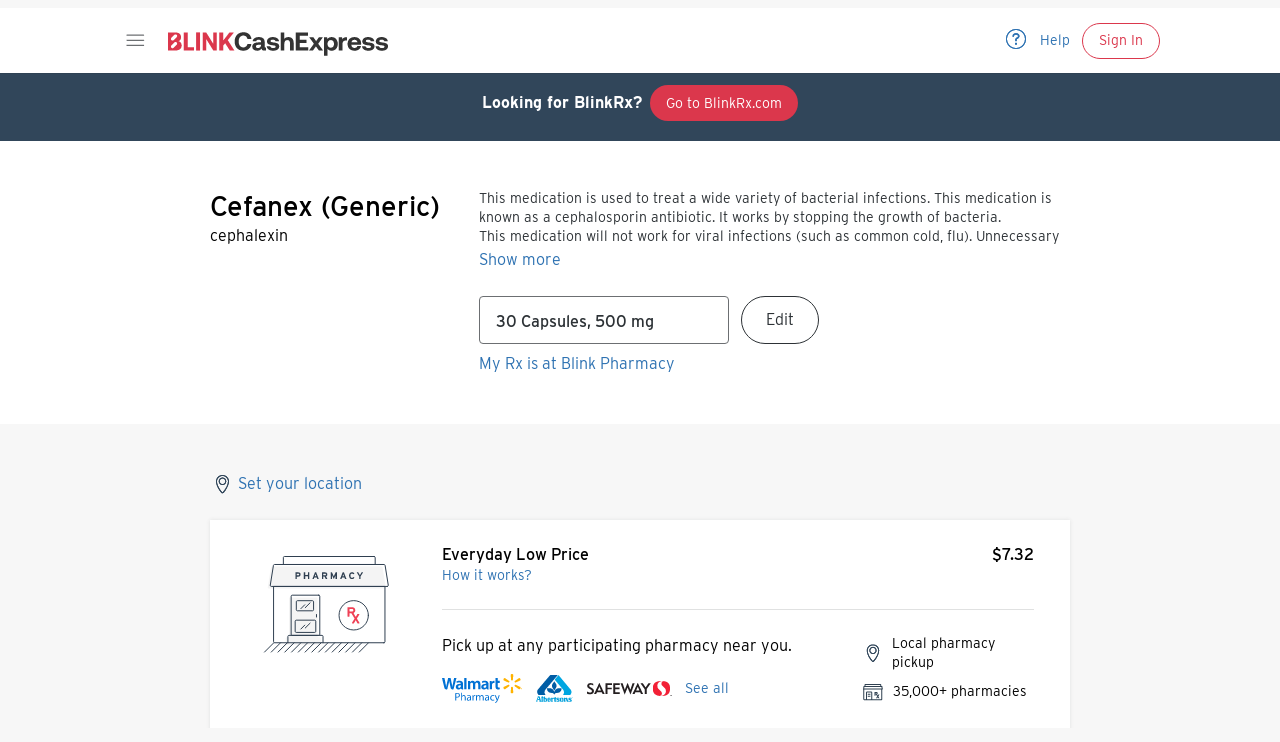

--- FILE ---
content_type: text/css; charset=UTF-8
request_url: https://www.blinkhealth.com/_next/static/css/19929173ade40198.css
body_size: -294
content:
.one-time-passcode_toggle-container__Doc_5{background-color:#eff1f2;border-radius:9px;padding:4px;overflow:hidden}.one-time-passcode_toggle-btn__3FyrV{border:none;background-color:transparent;box-shadow:none;flex:1;border-radius:4px;transition:background-color .3s ease;color:#000;font-weight:500}.one-time-passcode_toggle-btn__3FyrV.one-time-passcode_active__uJpfL,.one-time-passcode_toggle-btn__3FyrV.one-time-passcode_active__uJpfL:hover{background-color:#fff;border:none;color:#db374c}.one-time-passcode_toggle-btn__3FyrV:hover{border:none;color:#000}

--- FILE ---
content_type: application/javascript; charset=UTF-8
request_url: https://www.blinkhealth.com/_next/static/chunks/2142-7b10c7a48319f6c9.js
body_size: 4396
content:
"use strict";(self.webpackChunkhost=self.webpackChunkhost||[]).push([[2142],{23761:function(e,t,s){s.d(t,{Z:function(){return S}});var n=s(68081),i=s(43152),a=s.n(i),r=s(11594),o=s(83205),l=s.n(o),c=s(2664),d={src:"/_next/static/media/text-alert.5271efe0.svg",height:120,width:160,blurWidth:0,blurHeight:0},u=s(14089),m=s(34063),h=s(75975),p=s(59399),g=s(86425),f=s(66786),x=s(43182),y=s(27812),v=s(33932),w=s(6427),j=s(9253);let OTPInput=class OTPInput extends l().Component{render(){let{inputValue:e,processing:t}=this.state,{otp:s}=this.props,{error:i}=s;return(0,n.jsxs)(w._,{children:[(0,n.jsx)(v.L,{title:"Enter the verification code sent to your phone",body:""}),(0,n.jsx)(x.Z,{children:(0,n.jsx)(Content,{onChange:this.onInputChange,onCodeRequest:this.onCodeRequest,error:i})}),(0,n.jsx)(g.Z,{animation:"slideInUp",delay:"250ms",className:"d-sm-flex justify-content-md-end px-sm-0",children:(0,n.jsx)(f.Z,{text:"Continue",eventName:"OTP Verification",processing:t,disabled:!isCodeValid(e),onClick:this.onContinue,className:"flex-sm-fill col-md-4 mt-sm-24 mx-sm-20 mx-md-0"})})]})}constructor(e){super(e),this.clearOTPError=()=>this.props.dispatch({type:"otp/OTP_CLEAR_ERROR"}),this.onInputChange=e=>{this.setState({inputValue:e},this.clearOTPError)},this.onCodeRequest=async()=>{let{otp:e}=this.props,t=e&&e.phone,{flow:s,identitySDKSolutionEnabled:n}=this.props;s&&t&&(n&&"register"!==s?await this.props.dispatch((0,m.j1)(s,t,e.matchCode)):await this.props.dispatch((0,m.kr)(s,t,e.matchCode)))},this.onContinue=()=>{let{inputValue:e}=this.state,{dispatch:t,flow:s,otp:n,router:i,identitySDKSolutionEnabled:a}=this.props,r=n&&n.token;if(this.setState({processing:!0}),r&&s){let o=a&&"register"!==s?m.Cm:m.ns;t(o(s,r,e,n.phone,n.matchCode)).then(()=>{let{error:e}=this.props.otp;e?this.setState({processing:!1}):t((0,u.zt)()).then(e=>("register"===s&&e.data.stats&&0===e.data.stats.orderCount&&!e.data.stats.hasMagicCoupon&&t((0,u.ZN)()),e.data.isMagicVerified?i.push({pathname:"/account/medications",query:{from:i.pathname}},"/account/medications"):i.push({pathname:"/",query:{from:i.pathname}},"/")))})}else this.setState({processing:!1,error:"Something went wrong, try requesting another code. [cd]"})};let{router:t,flow:s,otp:n,accountView:i}=this.props,{match_code:a}=t.query;n.phone||t.push(i?"/login":"/quicksave/".concat("register"===s?"signup":"login")),this.state={inputValue:"",matchCode:a||"",processing:!1,error:null}}};let isCodeValid=e=>4===e.replace(/\D/g,"").length,Content=e=>{let{onChange:t,onCodeRequest:s,error:i}=e;return(0,n.jsxs)("div",{className:"d-sm-flex flex-sm-column align-items-sm-center flex-lg-row",children:[(0,n.jsx)(a(),{src:d,alt:"text-alert"}),(0,n.jsxs)("div",{className:"col-sm-12 col-lg-7",children:[(0,n.jsx)(y.ZP,{type:"text",placeholder:"- - - -",label:"Verification Code",name:"otp-input",error:i,maxLength:4,onChange:t,labelStyle:{fontFamily:"Interstate, sans-serif",fontWeight:500,fontStyle:"normal",fontSize:14,lineHeight:"24px",color:h.I.tertiary100},inputStyle:{margin:"8px 0px 0px"}}),(0,n.jsxs)("div",{className:"d-sm-flex flex-sm-row mt-sm-12 flex-sm-wrap",children:[(0,n.jsx)(j.Z,{type:"body2-blinkui",children:"Didn’t receive your code?"}),"\xa0",(0,n.jsx)("div",{onClick:s,onKeyDown:(0,p.Z)(s),role:"button",tabIndex:0,children:(0,n.jsx)(j.Z,{type:"body2-blinkui",color:h.I.link100,style:{margin:0,cursor:"pointer"},children:"Send another code"})})]})]})]})},C=(0,c.$j)(e=>({otp:e.otp}),e=>({dispatch:e}));var S=(0,r.withRouter)(C(OTPInput))},33932:function(e,t,s){s.d(t,{L:function(){return ContentCardHeader}});var n=s(68081);s(83205);var i=s(75975);s(51387);var a=s(9253);let ContentCardHeader=e=>{let{title:t,body:s}=e;return(0,n.jsxs)("div",{className:"pb-sm-16 px-sm-20 pb-md-24 px-md-0",children:[(0,n.jsx)("div",{className:s?"pb-sm-8 pb-md-12":"",children:(0,n.jsx)(a.Z,{type:"title3-blinkui",user1stId:"mc-page-title",children:t})}),s&&(0,n.jsx)(a.Z,{type:"body2-blinkui",color:i.I.tertiary100,user1stId:"mc-page-description",children:s})]})}},92843:function(e,t,s){var n=s(68081);s(83205);var i=s(2664),a=s(33403),r=s(95959),o=s(9253),l=s(74923),c=s(69698);t.Z=function(){let e=(0,i.v9)(l.tq),t=(0,i.I0)();return(0,n.jsx)(a.Z,{title:"Your Session Expired",dismissible:!0,name:"unauthenticated-user",children:(0,n.jsxs)("div",{style:{display:"flex",flexDirection:"column"},children:[(0,n.jsx)(o.Z,{type:"body3-blinkui",style:{paddingBottom:12},children:"Please login to access your account."}),(0,n.jsx)(r.Z,{eventName:"Expired Session",onClick:()=>{t((0,c.Mr)())},fullWidth:e,style:{alignSelf:"self-end"},children:"Ok"})]})})}},32142:function(e,t,s){s.d(t,{MJ:function(){return OTP},Mo:function(){return SignUp},m3:function(){return Login}});var n=s(68081),i=s(65708),a=s(74337),r=s(6041),o=s(71050),l=s(11594),c=s(83205),d=s(2664),u=s(86425),m=s(81141),h=s(15195),p=s(98665),g=s(83252),f=s(23761),x=s(27173),y=s(70355),v=s(9253),w=s(14089),j=s(90103),C=s(69698),S=s(82471),b=s(34063),Z=s(23740),k=s(59144),P=s(92843),q=s(37671),I=s(24231);let E=(0,k.PM)();function MainLoginOrSignup(){let e=(0,d.I0)(),t=(0,l.useRouter)(),s={...null==t?void 0:t.query},u=t.pathname.includes("signup")?"register":"login",m=(0,d.v9)(e=>e.myMeds.pending),p=(0,d.v9)(e=>e.account),[f,x]=(0,c.useState)(!1),[k,N]=(0,c.useState)(!1),[L,M]=(0,c.useState)(!1),[V,R]=(0,c.useState)(null),[F,U]=(0,c.useState)(null),O=(0,i.Z)(r.V8),A=(0,i.Z)(r.cV),H=(0,d.v9)(e=>e.account.isUpdateProcessing),{flagsReady:T,flagsError:B}=(0,o.useFlagsStatus)(),[D,z]=(0,c.useState)(!1),Y="register"===u,_=(0,i.Z)(r.d6),K=(0,i.Z)(r.mq),W=(0,a.J)()&&(0,i.Z)(r.bc),J=(0,i.Z)(r.ey),[Q,$]=(0,c.useState)("phone");(0,c.useEffect)(()=>{e((0,j.s)()),showUnauthenticatedUserModal()},[]),(0,c.useEffect)(()=>{f||!t.isReady||H||redirectUser()},[p,f,t.isReady,H]);let redirectUser=async()=>{if(Y&&H)return;let n=!!p.id;if(n&&!D){let{isReverieUser:n,smsOptIn:i,mobileNumber:a,emailVerified:r,phoneVerified:o,MFA:l,otpVerificationRequired:c,email:d}=p,u=l.challenge,h="",g={};if(s.returnPath){let e=String(s.returnPath),n=e.includes("/account/profile")?"/order-service/account/my-meds":e;return t.push({pathname:n,query:t.query},n)}if(n){N(!0);let n=await e((0,Z.Zh)(p.id)),l=n.prescriptions.map(e=>{var t;return null===(t=e.drugDetail)||void 0===t?void 0:t.medId}).join(","),c=O&&l?await e((0,Z.au)(l)):[];N(!1),!u||r||o?h=i||!Y?c.length>0&&O?"/order-service/onboarding/survey":"/order-service/account":"/order-service/onboarding/mobile-number":(a&&o?(h="/mfa-verify",g.flow="verify"):(h="/mfa-verify-code",g.method="email"),s.returnPath=t.asPath),s.nextPath="/order-service/account"}else J&&Y||J&&c?(h="/mfa-verify-code",g.method="email",g.flow="verify-otp",e((0,w.YK)(d,"email",null,_)).then(t=>e((0,S.at)(t.transactionId)))):h=m?"/account/medications":"/account";return z(!0),t.push({pathname:h,query:{...s,...g}},h)}},handleAuthResponse=async()=>{if(L){let{exitToken:s}=t.query;await e((0,Z.YD)(s))}},handleVerifyFactor=async s=>{var n;if(L){let{exitToken:s}=t.query;await e((0,Z.YD)(s))}if(null==s?void 0:null===(n=s.data)||void 0===n?void 0:n.account){let{email:t,mobileNumber:n,emailVerified:i,phoneVerified:a}=s.data.account;if(!i&&!a){if(E.register({mfaFlow:"mfaVerify"}),e((0,S.vV)(t)),n&&a)e((0,w.OH)({email:t,sms:n}));else{e((0,w.OH)({email:t}));let s=await e((0,w.qV)(t,"email",null,_));e((0,S.at)(s.transactionId))}}}},handleAuthError=t=>{if(t.validationErrors)e((0,j.s)()),U({email:t.validationErrors.email,password:t.validationErrors.password}),E.track("Error Logged",{responseCode:t.status,responseMessage:t.message,patientFacingMessage:"".concat(t.validationErrors.email," ").concat(t.validationErrors.password),pageUrl:window.location.href,apiEndpoint:t.requestURL}),x(!1);else{U({email:null,password:null});let s=490===t.status?"Password expired":"Failed to authenticate",n=t.message||"An error occured while processing your request. Please try again.";t.message?e((0,j.s)(s,n)):e((0,j.s)()),E.track("Error Logged",{responseCode:t.status,responseMessage:t.message,patientFacingMessage:"Title - ".concat(490===t.status?"Password expired":"Failed to authenticate"," Message - ").concat(t.message||"An error occured while processing your request. Please try again."),pageUrl:window.location.href,apiEndpoint:t.requestURL}),R(t.status),x(!1)}},submitHandler=async n=>{let{email:i,password:a}=n;e((0,j.s)()),x(!0),U(null);let{exitToken:r}=t.query,o=m&&m.length;if(o)try{await e((0,Z.KZ)(r,i)).then(e=>{let{accountIsSynced:t}=e;t||M(!0)})}catch(e){if(e.status&&409===e.status)return t.push("/account-error")}else try{if(Y){var l;let t;t=K?await e(await (0,w.mO)(i,a,!1,J,A)):await e(await (0,w.z2)(i,a,!1,J,A));let{shouldMfaChallenge:s,isReverieUser:n}=null==t?void 0:null===(l=t.data)||void 0===l?void 0:l.account;if(!s||!n)return handleAuthResponse();handleVerifyFactor(t)}else if(_){let t=await e(await (0,w.Ld)(i,a,null,null,null));!W||(null==t?void 0:t.isReverieUser)?handleVerifyFactor(t):e((0,j.s)("This is the BlinkRx app","Please download and login to the Blink Health app."))}else await e((0,w.u8)(i,a)).then(handleVerifyFactor)}catch(n){if(n.code===q.P.verify||n.code===q.P.mfa){let{nextRoute:r,nextQuery:o,sms:l,email:c,mfaMaskId:d}=(0,I.V)(n),u=r,m=o;E.track("Error Logged",{responseCode:n.status,responseMessage:n.message,patientFacingMessage:"MFA challenged",pageUrl:window.location.href,apiEndpoint:n.requestURL}),E.register({mfaFlow:"mfaChallenge"}),l?c||(u="/mfa-verify-code",m={method:"sms"},await e((0,w.qV)(l,"sms",d,_)).then(t=>e((0,S.at)(t.transactionId)))):(u="/mfa-verify-code",m={method:"email"},await e((0,w.qV)(i,"email",d,_)).then(t=>e((0,S.at)(t.transactionId)))),e((0,S.FY)(a)),e((0,S.vV)(i)),t.push({pathname:u,query:{...s,...m}},u)}else handleAuthError(n)}finally{x(!1)}},showUnauthenticatedUserModal=()=>{let s=t.query;"unauthenticated"===s.user&&e((0,C.h7)("unauthenticated-user"))};return(0,n.jsx)(n.Fragment,{children:T||B?(0,n.jsx)("div",{className:"container d-sm-flex justify-content-sm-center px-sm-0 px-md-60 px-lg-120",children:(0,n.jsxs)("div",{className:"d-sm-flex flex-sm-column col-sm-12 col-md-8 col-lg-6 px-sm-0",children:[(0,n.jsx)(v.Z,{type:"title3-blinkui",className:"pt-sm-24 pt-md-48 ml-sm-20 ml-md-0 mb-sm-8",user1stId:"login-signup-title",children:Y?"Create Account":"phone"===Q?"Sign In":"Sign In with Password"}),(0,n.jsx)(g.Z,{className:"mb-sm-12 p-sm-12 mt-sm-12"}),(0,n.jsx)(h.Z,{continueLabel:"Sign in",onEmailSubmit:submitHandler,onPhoneSubmit:s=>{let{phone:n}=s,{match_code:i}=t.query;(_?e((0,b.j1)("login",n,i)):e((0,b.kr)("login",n,i))).then(e=>{x(!1),e&&t.push("/login/otp")})},processing:f||k,showConsentLinks:Y,showForgotPassword:!Y,showPasswordField:!0,service:"main",flow:u,submitErrors:F,errorStatus:V,method:Q,setMethod:$}),(0,n.jsx)(P.Z,{})]})}):(0,n.jsx)("div",{className:"container d-sm-flex justify-content-sm-center px-sm-0 px-md-60 px-lg-120",children:(0,n.jsx)("div",{className:"d-sm-flex flex-sm-column col-sm-12 col-md-8 col-lg-6 px-sm-0",children:(0,n.jsx)("div",{className:"d-sm-flex justify-content-sm-center align-items-sm-center",style:{minHeight:"50vh",width:"100%"},children:(0,n.jsx)(y.Z,{size:32,strokeWidth:3})})})})})}let Login=()=>(0,n.jsxs)(x.ZP,{headerType:"default",title:"Sign In",pageCategory:"Account",pageName:"Sign In",children:[(0,n.jsx)(p.Z,{title:"Login - Blink Health",description:"Log in to your Blink account."}),(0,n.jsx)("div",{style:{backgroundColor:"#4B6B87",color:"white",width:"100vw",position:"relative",left:"50%",right:"50%",marginLeft:"-50vw",marginRight:"-50vw",marginTop:"0",padding:"16px 20px",textAlign:"center",fontSize:"14px",lineHeight:"22px",fontFamily:'-apple-system, BlinkMacSystemFont, "Segoe UI", Roboto, "Helvetica Neue", Arial, sans-serif',minHeight:"50px",display:"flex",alignItems:"center",justifyContent:"center"},children:(0,n.jsxs)("div",{children:[(0,n.jsx)("div",{children:(0,n.jsx)("strong",{children:"New to Blink Cash Express?"})}),(0,n.jsx)("div",{children:"Sorry, we're not accepting new patients at this time."})]})}),(0,n.jsx)(MainLoginOrSignup,{}),(0,n.jsx)("div",{className:"mt-sm-48 mt-md-64"}),(0,n.jsx)(m.Z,{})]}),SignUp=()=>(0,n.jsxs)(x.ZP,{headerType:"default",title:"Create Account",pageCategory:"Account",pageName:"Sign Up",children:[(0,n.jsx)(p.Z,{title:"Create Account - Blink Health",description:"Sign up for your Blink account."}),(0,n.jsx)(MainLoginOrSignup,{}),(0,n.jsx)("div",{className:"mt-sm-48 mt-md-64"}),(0,n.jsx)(m.Z,{})]}),OTP=()=>{let e=(0,i.Z)(r.d6);return(0,n.jsx)(x.ZP,{headerType:"takeover",title:"Verification Code",pageCategory:"Account",pageName:"OTP Login",children:(0,n.jsx)(u.Z,{animation:"slideInUp",children:(0,n.jsx)(f.Z,{flow:"login",accountView:!0,identitySDKSolutionEnabled:e})})})}}}]);

--- FILE ---
content_type: image/svg+xml
request_url: https://www.blinkhealth.com/_next/static/media/pharmacy.9e3182fc.svg
body_size: 3403
content:
<?xml version="1.0" encoding="UTF-8"?>
<svg width="160px" height="120px" viewBox="0 0 160 120" version="1.1" xmlns="http://www.w3.org/2000/svg" xmlns:xlink="http://www.w3.org/1999/xlink">
    <title>d3b03a57-cf49-43a3-baa3-f96ee92e1b71@1.50x</title>
    <g id="Illustration" stroke="none" stroke-width="1" fill="none" fill-rule="evenodd">
        <g id="Group-81" transform="translate(18.000000, 12.000000)">
            <path d="M120.8389,32.5054 L4.6739,32.5054 C4.0859,32.5054 3.6369,31.9794 3.7299,31.3984 L6.9319,11.3834 C7.0069,10.9194 7.4069,10.5784 7.8769,10.5784 L117.6369,10.5784 C118.1069,10.5784 118.5059,10.9194 118.5809,11.3834 L121.7829,31.3984 C121.8759,31.9794 121.4269,32.5054 120.8389,32.5054" id="Fill-1" fill="#F4F4F4"></path>
            <path d="M53.42,80.3609 L53.42,42.3379 C53.42,41.8089 52.992,41.3809 52.464,41.3809 L25.916,41.3809 C25.388,41.3809 24.96,41.8089 24.96,42.3379 L24.96,80.3609 C24.96,80.8889 24.532,81.3179 24.004,81.3179 L22.703,81.3179 C22.175,81.3179 21.747,81.7449 21.747,82.2739 L21.747,87.7059 C21.747,88.2339 22.175,88.6619 22.703,88.6619 L55.677,88.6619 C56.205,88.6619 56.633,88.2339 56.633,87.7059 L56.633,82.2739 C56.633,81.7449 56.205,81.3179 55.677,81.3179 L54.377,81.3179 C53.848,81.3179 53.42,80.8889 53.42,80.3609" id="Fill-3" fill="#F4F4F4"></path>
            <line x1="9.7969" y1="86.7872" x2="0.4999" y2="96.0842" id="Stroke-5" stroke="#2F3F50" stroke-linecap="round"></line>
            <line x1="16.5625" y1="86.7872" x2="7.2655" y2="96.0842" id="Stroke-7" stroke="#2F3F50" stroke-linecap="round"></line>
            <line x1="23.3277" y1="86.7872" x2="14.0307" y2="96.0842" id="Stroke-9" stroke="#2F3F50" stroke-linecap="round"></line>
            <line x1="30.0933" y1="86.7872" x2="20.7963" y2="96.0842" id="Stroke-11" stroke="#2F3F50" stroke-linecap="round"></line>
            <line x1="36.8584" y1="86.7872" x2="27.5614" y2="96.0842" id="Stroke-13" stroke="#2F3F50" stroke-linecap="round"></line>
            <line x1="43.6241" y1="86.7872" x2="34.3271" y2="96.0842" id="Stroke-15" stroke="#2F3F50" stroke-linecap="round"></line>
            <line x1="50.3892" y1="86.7872" x2="41.0922" y2="96.0842" id="Stroke-17" stroke="#2F3F50" stroke-linecap="round"></line>
            <line x1="57.1548" y1="86.7872" x2="47.8578" y2="96.0842" id="Stroke-19" stroke="#2F3F50" stroke-linecap="round"></line>
            <line x1="63.92" y1="86.7872" x2="54.623" y2="96.0842" id="Stroke-21" stroke="#2F3F50" stroke-linecap="round"></line>
            <line x1="70.6856" y1="86.7872" x2="61.3886" y2="96.0842" id="Stroke-23" stroke="#2F3F50" stroke-linecap="round"></line>
            <line x1="77.4507" y1="86.7872" x2="68.1537" y2="96.0842" id="Stroke-25" stroke="#2F3F50" stroke-linecap="round"></line>
            <line x1="84.2164" y1="86.7872" x2="74.9194" y2="96.0842" id="Stroke-27" stroke="#2F3F50" stroke-linecap="round"></line>
            <line x1="90.9815" y1="86.7872" x2="81.6845" y2="96.0842" id="Stroke-29" stroke="#2F3F50" stroke-linecap="round"></line>
            <line x1="97.7466" y1="86.7872" x2="88.4496" y2="96.0842" id="Stroke-31" stroke="#2F3F50" stroke-linecap="round"></line>
            <line x1="104.5123" y1="86.7872" x2="95.2153" y2="96.0842" id="Stroke-33" stroke="#2F3F50" stroke-linecap="round"></line>
            <path d="M119.9668,86.7569 L10.5758,86.7569 C10.0238,86.7569 9.5758,86.3099 9.5758,85.7569 L9.5758,30.4259 L120.9668,30.4259 L120.9668,85.7569 C120.9668,86.3099 120.5188,86.7569 119.9668,86.7569 Z" id="Stroke-35" stroke="#2F3F50" stroke-linecap="round"></path>
            <path d="M123.3028,30.4258 L7.2398,30.4258 C6.6248,30.4258 6.1558,29.8748 6.2528,29.2678 L9.4418,9.3408 C9.5188,8.8548 9.9378,8.4978 10.4288,8.4978 L120.1148,8.4978 C120.6058,8.4978 121.0238,8.8548 121.1018,9.3408 L124.2898,29.2678 C124.3868,29.8748 123.9178,30.4258 123.3028,30.4258 Z" id="Stroke-37" stroke="#2F3F50" stroke-linecap="round"></path>
            <path d="M110.1836,0.5 L20.3596,0.5 C19.8076,0.5 19.3596,0.948 19.3596,1.5 L19.3596,8.498 L111.1836,8.498 L111.1836,1.5 C111.1836,0.948 110.7356,0.5 110.1836,0.5 Z" id="Stroke-39" stroke="#2F3F50" stroke-linecap="round"></path>
            <path d="M34.2671,17.6426 L33.0281,17.6426 C32.8631,17.6426 32.7281,17.7776 32.7281,17.9426 L32.7281,19.0626 C32.7281,19.2286 32.8631,19.3626 33.0281,19.3626 L34.2861,19.3626 C34.9071,19.3626 35.2411,19.0766 35.2411,18.4936 C35.2411,17.9106 34.8591,17.6426 34.2671,17.6426 M34.2001,20.6626 L33.0281,20.6626 C32.8631,20.6626 32.7281,20.7966 32.7281,20.9626 L32.7281,23.0316 L31.3911,23.0316 L31.3911,16.6426 C31.3911,16.4776 31.5251,16.3436 31.6911,16.3436 L34.3141,16.3436 C35.5761,16.3436 36.6181,17.0406 36.6181,18.4646 C36.6181,20.0126 35.5851,20.6626 34.2001,20.6626" id="Fill-41" fill="#2F3F50"></path>
            <path d="M43.8804,23.0318 L43.8804,20.5228 C43.8804,20.3578 43.7464,20.2228 43.5804,20.2228 L41.4374,20.2228 C41.2724,20.2228 41.1374,20.3578 41.1374,20.5228 L41.1374,23.0318 L39.8004,23.0318 L39.8004,16.3438 L41.1374,16.3438 L41.1374,18.6048 C41.1374,18.7698 41.2724,18.9048 41.4374,18.9048 L43.5804,18.9048 C43.7464,18.9048 43.8804,18.7698 43.8804,18.6048 L43.8804,16.3438 L45.2174,16.3438 L45.2174,23.0318 L43.8804,23.0318 Z" id="Fill-43" fill="#2F3F50"></path>
            <path d="M51.8887,19.0567 C51.7547,18.6657 51.6207,18.2637 51.5547,18.0157 C51.4867,18.2637 51.3537,18.6657 51.2197,19.0567 L50.7897,20.2707 L52.3187,20.2707 L51.8887,19.0567 Z M53.2317,22.8317 L52.8477,21.7417 C52.8057,21.6217 52.6917,21.5417 52.5647,21.5417 L50.5437,21.5417 C50.4157,21.5417 50.3027,21.6217 50.2607,21.7417 L49.8757,22.8317 C49.8337,22.9517 49.7207,23.0317 49.5937,23.0317 L48.3717,23.0317 L50.8597,16.5357 C50.9037,16.4197 51.0147,16.3437 51.1387,16.3437 L52.0257,16.3437 C52.1497,16.3437 52.2617,16.4207 52.3057,16.5367 L54.7737,23.0317 L53.5147,23.0317 C53.3877,23.0317 53.2747,22.9517 53.2317,22.8317 L53.2317,22.8317 Z" id="Fill-45" fill="#2F3F50"></path>
            <path d="M61.0147,17.6426 L59.5667,17.6426 C59.4007,17.6426 59.2657,17.7776 59.2657,17.9426 L59.2657,19.0626 C59.2657,19.2286 59.4007,19.3626 59.5667,19.3626 L61.0147,19.3626 C61.6357,19.3626 61.9707,19.0766 61.9707,18.4936 C61.9707,17.8916 61.6077,17.6426 61.0147,17.6426 M61.7247,22.8656 L60.6967,20.7906 C60.6457,20.6886 60.5417,20.6236 60.4277,20.6236 L59.2657,20.6236 L59.2657,23.0316 L57.9287,23.0316 L57.9287,16.6426 C57.9287,16.4776 58.0627,16.3436 58.2287,16.3436 L61.0437,16.3436 C62.3047,16.3436 63.3467,17.0406 63.3467,18.4646 C63.3467,19.3516 63.0107,19.9476 62.3437,20.3046 C62.1967,20.3836 62.1257,20.5556 62.2007,20.7056 L63.3467,23.0316 L61.9937,23.0316 C61.8797,23.0316 61.7757,22.9676 61.7247,22.8656" id="Fill-47" fill="#2F3F50"></path>
            <path d="M71.5835,23.0318 L71.5835,20.5758 C71.5835,20.2138 71.6025,19.3628 71.6025,19.1048 C71.5075,19.3538 71.3065,19.8308 71.1345,20.2138 L70.0505,22.5878 C69.9445,22.8218 69.6115,22.8218 69.5055,22.5878 L68.4205,20.2138 C68.2495,19.8308 68.0485,19.3538 67.9535,19.1048 C67.9535,19.3628 67.9725,20.2138 67.9725,20.5758 L67.9725,23.0318 L66.6635,23.0318 L66.6635,16.3438 L67.7605,16.3438 C67.8775,16.3438 67.9845,16.4118 68.0335,16.5178 L69.3485,19.3728 C69.5205,19.7448 69.7205,20.2518 69.8065,20.4898 C69.8925,20.2418 70.0835,19.7548 70.2555,19.3728 L71.5235,16.5218 C71.5715,16.4128 71.6795,16.3438 71.7975,16.3438 L72.9215,16.3438 L72.9215,23.0318 L71.5835,23.0318 Z" id="Fill-49" fill="#2F3F50"></path>
            <path d="M79.5923,19.0567 C79.4583,18.6657 79.3243,18.2637 79.2583,18.0157 C79.1913,18.2637 79.0573,18.6657 78.9233,19.0567 L78.4933,20.2707 L80.0223,20.2707 L79.5923,19.0567 Z M80.9363,22.8317 L80.5513,21.7417 C80.5093,21.6217 80.3963,21.5417 80.2683,21.5417 L78.2473,21.5417 C78.1203,21.5417 78.0073,21.6217 77.9643,21.7417 L77.5803,22.8317 C77.5373,22.9517 77.4243,23.0317 77.2973,23.0317 L76.0753,23.0317 L78.5633,16.5357 C78.6073,16.4197 78.7193,16.3437 78.8433,16.3437 L79.7293,16.3437 C79.8543,16.3437 79.9663,16.4207 80.0093,16.5367 L82.4783,23.0317 L81.2183,23.0317 C81.0923,23.0317 80.9783,22.9517 80.9363,22.8317 L80.9363,22.8317 Z" id="Fill-51" fill="#2F3F50"></path>
            <path d="M89.2164,18.293 C88.9774,17.834 88.5944,17.566 87.9934,17.566 C86.9894,17.566 86.4164,18.446 86.4164,19.688 C86.4164,20.892 86.9994,21.809 88.0034,21.809 C88.6054,21.809 88.9584,21.551 89.3124,20.959 L90.4394,21.627 C89.9804,22.573 89.1774,23.137 87.9644,23.137 C86.2164,23.137 85.0404,21.799 85.0404,19.688 C85.0404,17.652 86.2634,16.238 88.0124,16.238 C89.2734,16.238 90.0374,16.85 90.4584,17.719 L89.2164,18.293 Z" id="Fill-53" fill="#2F3F50"></path>
            <path d="M96.6197,20.3125 C96.5897,20.3595 96.5747,20.4155 96.5747,20.4715 L96.5747,23.0315 L95.2357,23.0315 L95.2357,20.4995 C95.2357,20.4435 95.2207,20.3885 95.1907,20.3415 L92.7037,16.3435 L94.0727,16.3435 C94.1777,16.3435 94.2757,16.3985 94.3297,16.4895 L95.1887,17.9295 C95.4277,18.3315 95.7907,18.9905 95.9147,19.2385 C96.0387,18.9905 96.3927,18.3495 96.6407,17.9295 L97.4997,16.4895 C97.5537,16.3985 97.6517,16.3435 97.7567,16.3435 L99.1057,16.3435 L96.6197,20.3125 Z" id="Fill-55" fill="#2F3F50"></path>
            <path d="M54.7955,39.1748 L28.1505,39.1748 C27.5985,39.1748 27.1505,39.6228 27.1505,40.1748 L27.1505,78.3698 C27.1505,78.9218 27.5985,79.3698 28.1505,79.3698 L54.7955,79.3698 C55.3475,79.3698 55.7955,78.9218 55.7955,78.3698 L55.7955,40.1748 C55.7955,39.6228 55.3475,39.1748 54.7955,39.1748 Z" id="Stroke-57" stroke="#2F3F50" stroke-linecap="round"></path>
            <path d="M23.917,86.7618 L23.917,80.3698 C23.917,79.8178 24.364,79.3698 24.917,79.3698 L58.029,79.3698 C58.582,79.3698 59.029,79.8178 59.029,80.3698 L59.029,86.7618" id="Stroke-59" stroke="#2F3F50" stroke-linecap="round"></path>
            <line x1="52.4898" y1="58.5313" x2="52.4898" y2="61.0243" id="Stroke-61" stroke="#2F3F50" stroke-linecap="round"></line>
            <path d="M48.5777,54.7994 L33.3247,54.7994 C32.7727,54.7994 32.3247,54.3524 32.3247,53.7994 L32.3247,45.6944 C32.3247,45.1414 32.7727,44.6944 33.3247,44.6944 L48.5777,44.6944 C49.1297,44.6944 49.5777,45.1414 49.5777,45.6944 L49.5777,53.7994 C49.5777,54.3524 49.1297,54.7994 48.5777,54.7994 Z" id="Stroke-63" stroke="#2F3F50"></path>
            <path d="M50.774,76.42 L32.172,76.42 C31.62,76.42 31.172,75.972 31.172,75.42 L31.172,65.16 C31.172,64.608 31.62,64.16 32.172,64.16 L50.774,64.16 C51.326,64.16 51.774,64.608 51.774,65.16 L51.774,75.42 C51.774,75.972 51.326,76.42 50.774,76.42 Z" id="Stroke-65" stroke="#2F3F50"></path>
            <line x1="41.2461" y1="51.6568" x2="46.0731" y2="46.8298" id="Stroke-67" stroke="#2F3F50" stroke-linecap="round"></line>
            <line x1="36.8731" y1="52.6641" x2="40.7791" y2="48.7581" id="Stroke-69" stroke="#2F3F50" stroke-linecap="round"></line>
            <line x1="41.2461" y1="72.0137" x2="46.0731" y2="67.1857" id="Stroke-71" stroke="#2F3F50" stroke-linecap="round"></line>
            <line x1="36.8731" y1="73.0205" x2="40.7791" y2="69.1145" id="Stroke-73" stroke="#2F3F50" stroke-linecap="round"></line>
            <path d="M104.3882,59.3018 C104.3882,67.4028 97.8212,73.9688 89.7212,73.9688 C81.6202,73.9688 75.0532,67.4028 75.0532,59.3018 C75.0532,51.2008 81.6202,44.6348 89.7212,44.6348 C97.8212,44.6348 104.3882,51.2008 104.3882,59.3018" id="Fill-75" fill="#FFFFFF"></path>
            <path d="M104.3882,59.3018 C104.3882,67.4028 97.8212,73.9688 89.7212,73.9688 C81.6202,73.9688 75.0532,67.4028 75.0532,59.3018 C75.0532,51.2008 81.6202,44.6348 89.7212,44.6348 C97.8212,44.6348 104.3882,51.2008 104.3882,59.3018 Z" id="Stroke-77" stroke="#2F3F50" stroke-width="0.975" stroke-linecap="round"></path>
            <path d="M85.4615,55.0401 L85.4615,53.3921 C85.4615,53.1711 85.6405,52.9921 85.8615,52.9921 L87.9505,52.9921 C88.7945,52.9921 89.3105,53.3461 89.3105,54.2021 C89.3105,55.0321 88.8355,55.4401 87.9505,55.4401 L85.8615,55.4401 C85.6405,55.4401 85.4615,55.2611 85.4615,55.0401 M92.9825,62.3801 L95.3665,58.5521 C95.5325,58.2861 95.3405,57.9411 95.0275,57.9411 L93.7045,57.9411 C93.5625,57.9411 93.4315,58.0161 93.3595,58.1381 L92.7535,59.1651 C92.5445,59.5191 92.2825,59.9851 92.0665,60.3791 C91.9155,60.6561 91.5205,60.6561 91.3675,60.3801 C90.8825,59.5091 90.0445,58.0231 89.6555,57.3341 C89.5415,57.1311 89.6345,56.8921 89.8405,56.7821 C90.7905,56.2741 91.2705,55.4251 91.2705,54.1621 C91.2705,52.1351 89.7875,51.1421 87.9915,51.1421 L83.9585,51.1421 C83.7375,51.1421 83.5585,51.3211 83.5585,51.5421 L83.5585,60.2631 C83.5585,60.4841 83.7375,60.6631 83.9585,60.6631 L85.0615,60.6631 C85.2825,60.6631 85.4615,60.4841 85.4615,60.2631 L85.4615,57.6351 C85.4615,57.4151 85.6405,57.2351 85.8615,57.2351 L87.1525,57.2351 C87.2935,57.2351 87.4235,57.3101 87.4955,57.4301 L90.4535,62.3831 C90.5295,62.5111 90.5285,62.6721 90.4495,62.7991 L87.9385,66.8511 C87.7725,67.1171 87.9645,67.4611 88.2775,67.4611 L89.6025,67.4611 C89.7435,67.4611 89.8745,67.3871 89.9465,67.2661 L90.6875,66.0201 C91.0415,65.4211 91.5575,64.5101 91.7215,64.1561 C91.8985,64.5101 92.4145,65.4481 92.7535,66.0201 L93.4955,67.2661 C93.5665,67.3871 93.6975,67.4611 93.8385,67.4611 L95.1635,67.4611 C95.4765,67.4611 95.6685,67.1161 95.5025,66.8501 L92.9825,62.8031 C92.9005,62.6741 92.9005,62.5101 92.9825,62.3801" id="Fill-79" fill="#EF4156"></path>
        </g>
    </g>
</svg>

--- FILE ---
content_type: application/javascript; charset=UTF-8
request_url: https://www.blinkhealth.com/_next/static/chunks/9807.eebb1bef22f0c50d.js
body_size: -449
content:
(self.webpackChunkhost=self.webpackChunkhost||[]).push([[9807],{9807:function(){}}]);

--- FILE ---
content_type: image/svg+xml
request_url: https://www.blinkhealth.com/_next/static/media/low-price-arrow.ee197910.svg
body_size: 472
content:
<svg xmlns="http://www.w3.org/2000/svg" width="160" height="120" viewBox="0 0 160 120">
    <g fill="none" fill-rule="evenodd">
        <path fill="#F4F4F4" d="M46.424 105.62L83.477 66.72c3.078-3.232.787-8.577-3.676-8.577H66.425V7.123c0-2.803-2.272-5.075-5.076-5.075h-37.2c-2.804 0-5.077 2.272-5.077 5.076V58.14H5.696c-4.462 0-6.753 5.346-3.675 8.578l37.052 38.902c2 2.1 5.351 2.1 7.351 0" transform="translate(35 6)"/>
        <path stroke="#2F3F50" stroke-linecap="round" d="M48.548 105.242l40.64-42.67c2.145-2.252.548-5.977-2.563-5.977H69.661V4.039C69.661 2.085 68.077.5 66.123.5H25.847c-1.954 0-3.538 1.584-3.538 3.538v52.556H5.346c-3.11 0-4.708 3.725-2.563 5.978l40.64 42.669c1.395 1.464 3.73 1.464 5.125 0z" transform="translate(35 6)"/>
        <path fill="#EF4156" d="M41.94 32.742v-4.198H49.6v4.102c3.11.812 5.264 2.672 7.322 5.392l-5.216 4.675c-2.25-2.671-4.31-4.055-5.936-4.055-1.675 0-2.871.857-2.871 2.67 0 1.86.526 3.007 4.309 4.676 6.652 2.91 9.09 5.438 9.09 10.687 0 4.293-2.488 7.728-6.698 8.969v4.197H41.94v-4.15c-2.728-.764-4.595-2.385-6.556-4.818l5.312-4.723c2.297 2.72 3.35 3.578 5.456 3.578 1.53 0 2.392-1.146 2.392-2.386 0-1.764-.861-2.766-4.26-4.246-6.746-2.957-9.236-5.724-9.236-11.306 0-4.818 2.776-7.918 6.892-9.064" transform="translate(35 6)"/>
        <path stroke="#2F3F50" stroke-linecap="round" d="M18.322 9.326L22.309 5.339M18.322 16.061L22.309 12.074M18.322 22.795L22.309 18.809M18.322 29.531L22.309 25.544M18.322 36.266L22.309 32.279M22.309 39.014L18.322 43.001M.5 67.558L4.101 63.956M22.309 45.749L18.322 49.736M3.786 71.007L7.388 67.406M22.309 52.485L18.322 56.472M10.672 70.856L7.071 74.458M10.357 77.907L13.959 74.306M13.643 81.357L17.244 77.755M16.928 84.806L20.53 81.204M20.213 88.255L23.815 84.654M23.499 91.706L26.948 88.255M26.785 95.155L30.387 91.553M33.671 95.003L30.07 98.605M33.356 102.054L36.958 98.452M36.642 105.503L40.243 101.902M43.51 105.371L39.98 108.9" transform="translate(35 6)"/>
    </g>
</svg>


--- FILE ---
content_type: application/javascript; charset=UTF-8
request_url: https://www.blinkhealth.com/_next/static/ubvwHqQKkKXPS_NxeT4vE/_buildManifest.js
body_size: 5551
content:
self.__BUILD_MANIFEST=function(e,s,c,a,t,i,r,o,n,d,u,p,f,h,b,k,g,l,v,m,j,y,x,q,I,_,w,L,M,N,G,S,B,F,z,A,D,E,T,U,C){return{__rewrites:{afterFiles:[{has:e,source:"/healthcheck",destination:"/api/healthcheck"},{has:e,source:"/api/reverie/:path*/",destination:e},{has:e,source:"/api/reveille/:path*/",destination:e},{has:e,source:"/api/v1/schedules/:path*",destination:e},{has:e,source:"/api/:path*/",destination:e},{has:e,source:"/api/:path*",destination:e},{has:e,source:"/apigw/:path*",destination:e}],beforeFiles:[{has:e,source:"/holiday-2019",destination:j},{has:e,source:"/philly",destination:d},{has:e,source:"/stl",destination:d},{has:e,source:"/houston",destination:d},{has:e,source:"/tampa",destination:d},{has:e,source:"/ls-gw",destination:s},{has:e,source:"/rxsave",destination:s},{has:e,source:"/rx",destination:s},{has:e,source:"/save10",destination:s},{has:e,source:"/offer",destination:s},{has:e,source:"/value",destination:s},{has:e,source:"/deal",destination:s},{has:e,source:"/savings",destination:s},{has:e,source:"/rx10",destination:s},{has:e,source:"/providers",destination:s},{has:e,source:"/new10",destination:s},{has:e,source:"/tenoff",destination:s},{has:e,source:"/invite-1",destination:s},{has:e,source:"/invite-2",destination:s},{has:e,source:"/account-2",destination:s},{has:e,source:"/fm10",destination:s},{has:e,source:"/amac10",destination:s},{has:e,source:"/checkout/subscriptions/additional-info",destination:y},{has:e,source:"/checkout/subscriptions/basic-info",destination:x},{has:e,source:"/checkout/subscriptions/delivery-address",destination:q},{has:e,source:"/checkout/subscriptions/login-or-signup",destination:I},{has:e,source:"/checkout/subscriptions/payment-info",destination:_},{has:e,source:"/checkout/subscriptions/phone-number",destination:w},{has:e,source:"/checkout/subscriptions/review-order",destination:L},{has:e,source:"/quicksave10",destination:h},{has:e,source:"/quicksave20",destination:h}],fallback:[{has:e,source:"/:slug/:info",destination:"/:slug"}]},"/":[t,r,u,b,"static/css/5ba3cbb61ab0cbac.css","static/chunks/pages/index-a023a82f99693d2f.js"],"/404":["static/chunks/pages/404-4ef117083d12f2b2.js"],"/_bhlayout":["static/chunks/pages/_bhlayout-5f0047e9d58e2a8a.js"],"/_error":["static/chunks/pages/_error-068e26dc7151e6af.js"],"/about/delivery":["static/chunks/pages/about/delivery-d71485884efbada0.js"],"/about/pickup":["static/chunks/pages/about/pickup-ac81fe6fc17aac72.js"],"/about/[fulfillment]":["static/chunks/pages/about/[fulfillment]-3ab145a15e248cd7.js"],"/account":[c,"static/chunks/pages/account-a0f768f831aaf92b.js"],"/account/address":[c,"static/chunks/pages/account/address-c8695715eba58cf9.js"],"/account/albertsons-payments":["static/chunks/pages/account/albertsons-payments-f695134585b90d49.js"],"/account/card":[c,t,r,M,"static/chunks/pages/account/card-523bb506906f7201.js"],"/account/invite-friends":[c,"static/chunks/pages/account/invite-friends-325902304d18805c.js"],"/account/medications":[c,k,N,"static/chunks/pages/account/medications-b4a32549ea8d1729.js"],"/account/medications/[orderMedId]":[c,k,N,"static/chunks/pages/account/medications/[orderMedId]-3aa4948ef6a6779c.js"],"/account/medications/[orderMedId]/auto-refill":[c,"static/chunks/pages/account/medications/[orderMedId]/auto-refill-4087740f24a61d99.js"],"/account/medications/[orderMedId]/manage-subscription/[subscriptionId]":[c,"static/chunks/pages/account/medications/[orderMedId]/manage-subscription/[subscriptionId]-e20a1cd0a76def7c.js"],"/account/orders":[c,"static/chunks/pages/account/orders-1eb2fa7f9da30527.js"],"/account/orders/[orderId]":[c,"static/chunks/pages/account/orders/[orderId]-0ce232e94ab16781.js"],"/account/payments":[c,"static/css/d90600948523a905.css","static/chunks/pages/account/payments-09925caea8bd036a.js"],"/account/profile":[c,"static/css/ddfd1d661dc46f4e.css","static/chunks/pages/account/profile-b73fac6700321c24.js"],"/account/profile/verify":[c,"static/chunks/pages/account/profile/verify-58f1638bf68eebb2.js"],"/account/profile/verify-code":[c,"static/chunks/pages/account/profile/verify-code-f319fcd29fafdeed.js"],"/ana":[t,r,p,"static/css/a9db2eb11c25f55a.css","static/chunks/pages/ana-c77ca02f410ac80b.js"],"/app":["static/chunks/pages/app-14d42e15cd6dab4c.js"],"/better-rx-savings/[slug]":[g,t,p,"static/css/f3efa5d0b5e32391.css","static/chunks/pages/better-rx-savings/[slug]-b27708ff9cc6b798.js"],"/blinkrx":[G,l,"static/chunks/pages/blinkrx-f6b68151e088c6ff.js"],"/blinkrx/attestations":["static/chunks/pages/blinkrx/attestations-eb18fd9a428dc527.js"],"/blinkrx/chat":[G,l,"static/chunks/pages/blinkrx/chat-358b58d839eda59c.js"],"/blinkrx/contact-us":["static/chunks/pages/blinkrx/contact-us-e1ec4390e2ae8a73.js"],"/blinkrx/disclaimers":["static/chunks/pages/blinkrx/disclaimers-fb531b5be4a742a0.js"],"/blinkrx/manufacturers":[l,"static/chunks/pages/blinkrx/manufacturers-fc8b86bd699fe09e.js"],"/blinkrx/marketing/attestations":["static/chunks/pages/blinkrx/marketing/attestations-eccebf5f16780cf1.js"],"/blinkrx/providers":["static/css/99fa698531f20a80.css","static/chunks/pages/blinkrx/providers-ea0869dda7bacd6d.js"],"/blinkrx/thank-you":["static/chunks/pages/blinkrx/thank-you-85040a68c149bea1.js"],"/call":["static/css/3b4c3fb51f0af8ca.css","static/chunks/pages/call-ce5fba284af07f88.js"],"/careers":[S,"static/chunks/pages/careers-fce372de4ee10012.js"],"/careers/first-principles":["static/chunks/pages/careers/first-principles-5a159ff2fe8d38a2.js"],"/careers/[department]":[S,"static/chunks/pages/careers/[department]-0e115400000a7e53.js"],"/cart":[B,F,v,"static/chunks/pages/cart-2a414f09c33d77d9.js"],"/cashexpress":[t,r,u,b,z,"static/chunks/pages/cashexpress-65db356415498613.js"],"/checkout/additional-info":[a,i,"static/chunks/pages/checkout/additional-info-507b56638fcbcbfd.js"],"/checkout/basic-info":[a,"static/css/69f0a4e5089aa282.css","static/chunks/pages/checkout/basic-info-6592604c3c69351b.js"],"/checkout/delivery-address":[a,A,i,"static/chunks/pages/checkout/delivery-address-fb96fe20acb6931f.js"],"/checkout/login-or-signup":[a,o,"static/css/f7908da71837f784.css","static/chunks/pages/checkout/login-or-signup-426db2d96f27e7d9.js"],"/checkout/order-confirmation/[orderId]":["static/css/26795a38e162bce5.css","static/chunks/pages/checkout/order-confirmation/[orderId]-d85537c1e37b8c6d.js"],"/checkout/payment-info":[a,"static/css/d37d287c4472fac7.css","static/chunks/pages/checkout/payment-info-d03115106ae8882c.js"],"/checkout/phone-number":[a,i,"static/chunks/pages/checkout/phone-number-44aa89adda9ff726.js"],"/checkout/review-order":[a,B,i,"static/chunks/pages/checkout/review-order-5a93edda5a86a302.js"],"/checkout/select-pharmacy":[a,i,"static/chunks/pages/checkout/select-pharmacy-1058faae1032de2a.js"],"/checkout/telehealth-address":[a,A,i,"static/chunks/pages/checkout/telehealth-address-71a3a69fe8f25c0a.js"],"/checkout/transfer-rx":[a,i,"static/chunks/pages/checkout/transfer-rx-f933f43e9adcda36.js"],"/checkout/verify-rx":[a,v,"static/chunks/pages/checkout/verify-rx-96d938c068bafd28.js"],"/conditions/seasonal-allergies":["static/css/417f9b8ae44948a3.css","static/chunks/pages/conditions/seasonal-allergies-8e672a7c7ea26f9a.js"],"/consultation/[consultationId]":["static/chunks/pages/consultation/[consultationId]-0ab871ab4878ad2d.js"],"/contact-us/[slug]":[D,"static/chunks/pages/contact-us/[slug]-df891a3d1ce255e7.js"],"/create-password/[[...token]]":["static/chunks/pages/create-password/[[...token]]-16dc875258dceafb.js"],"/drug-terms":["static/chunks/pages/drug-terms-42940dfd967ed091.js"],"/ed":[f,"static/chunks/pages/ed-6f3cefab79e26112.js"],"/examples":["static/css/40780cc55f9c4615.css","static/chunks/pages/examples-d9fe0dce7e83666b.js"],"/feedback/[surveyName]":["static/css/e81b28ec3f5af307.css","static/chunks/pages/feedback/[surveyName]-38bce15413a8bbb1.js"],"/forgot-password":["static/chunks/pages/forgot-password-bb5cfafd568d685c.js"],"/free-first-order-promotion":[g,t,p,E,T,"static/chunks/pages/free-first-order-promotion-2060d95e065d42a1.js"],"/guest-login/[[...token]]":["static/chunks/pages/guest-login/[[...token]]-6234868bd19ef4e9.js"],"/hair":[f,"static/chunks/pages/hair-75721f2d4b6c590e.js"],"/holiday-promo":[g,t,p,E,T,"static/chunks/pages/holiday-promo-afe2f47b8a8038cf.js"],"/home":[t,r,u,b,z,"static/chunks/pages/home-43af9949a17a441c.js"],"/invite/[code]":[u,"static/css/89ea0070b6225811.css","static/chunks/pages/invite/[code]-9a35c3f0f31c449c.js"],"/layout-playground":["static/chunks/pages/layout-playground-b879a09bb8a8d324.js"],"/layout-playground/child":["static/chunks/pages/layout-playground/child-385f6ee3e63d53f1.js"],"/legal/[slug]":[D,"static/chunks/pages/legal/[slug]-ccc914b3182f61b8.js"],"/login":[o,m,n,"static/chunks/pages/login-4737d6eac80e7dca.js"],"/login/one-time-passcode":[n,"static/chunks/pages/login/one-time-passcode-daf318e0d09b90d9.js"],"/login/otp":[o,m,n,"static/chunks/pages/login/otp-29b662678f92bd57.js"],"/login/passcode-verification":["static/chunks/pages/login/passcode-verification-88c3f68a9f5cdb35.js"],"/login/password":["static/chunks/pages/login/password-757257a3c6b78413.js"],"/login/verify-identity":["static/chunks/pages/login/verify-identity-6ec1d6aea21d968c.js"],"/login-test":["static/chunks/pages/login-test-cab8d8e5b7656fb0.js"],"/login-test/screen":["static/css/240505db9d23b74c.css","static/chunks/pages/login-test/screen-d0c793f15a9a3dd7.js"],"/logout":["static/chunks/pages/logout-521be986bf7b2afb.js"],"/medications/[letter]":["static/css/82cb654b1acdb369.css","static/chunks/pages/medications/[letter]-99a88cbcc48a019b.js"],"/men2":[f,"static/chunks/pages/men2-b24f3dbb76608d80.js"],"/mfa-attempts-limit":["static/chunks/pages/mfa-attempts-limit-97ec4cbf5a8d5b94.js"],"/mfa-verify":["static/chunks/pages/mfa-verify-0751403e15a0fc1f.js"],"/mfa-verify-code":["static/chunks/pages/mfa-verify-code-bfd2bb0523bbf2e6.js"],"/mobile/unavailable":["static/chunks/pages/mobile/unavailable-2353be276ded5920.js"],"/new-relic-test":["static/chunks/pages/new-relic-test-5b9578e7f948b301.js"],"/nexus/initial":["static/chunks/pages/nexus/initial-08240335e40e9915.js"],"/not-found":["static/chunks/pages/not-found-63b09f90d41f4980.js"],"/online-rx":["static/chunks/pages/online-rx-c8db2c3a3518b3f1.js"],"/order-service/account":["static/chunks/pages/order-service/account-1febf32a3a988735.js"],"/order-service/account/_useGetLayout":["static/chunks/pages/order-service/account/_useGetLayout-62922a0789acafe4.js"],"/order-service/account/delivery":["static/chunks/pages/order-service/account/delivery-51f58791ec09b624.js"],"/order-service/account/insurance":["static/chunks/pages/order-service/account/insurance-87d192f057fc210e.js"],"/order-service/account/my-auto-refills":["static/chunks/pages/order-service/account/my-auto-refills-24e7b4663a8cfd53.js"],"/order-service/account/my-meds":["static/chunks/pages/order-service/account/my-meds-695cd0820c662319.js"],"/order-service/account/my-meds/[id]":["static/chunks/pages/order-service/account/my-meds/[id]-4f84384900201147.js"],"/order-service/account/my-meds/[id]/auto-refill":["static/chunks/pages/order-service/account/my-meds/[id]/auto-refill-8a1456516aa08cb0.js"],"/order-service/account/my-meds/[id]/auto-refill/change":["static/chunks/pages/order-service/account/my-meds/[id]/auto-refill/change-47e0978295deaab1.js"],"/order-service/account/my-meds/[id]/auto-refill/process":["static/chunks/pages/order-service/account/my-meds/[id]/auto-refill/process-1e6eef75ab01379f.js"],"/order-service/account/my-meds-remote/[[...id]]":["static/chunks/pages/order-service/account/my-meds-remote/[[...id]]-d243ab91b8289ef9.js"],"/order-service/account/past-orders":["static/chunks/pages/order-service/account/past-orders-782260bfbbf84609.js"],"/order-service/account/past-orders/[id]":["static/chunks/pages/order-service/account/past-orders/[id]-7f629e3ade56aa77.js"],"/order-service/account/payments":["static/chunks/pages/order-service/account/payments-0d59c3a07bc0d656.js"],"/order-service/account/profile":["static/chunks/pages/order-service/account/profile-a19b6ec039fa956e.js"],"/order-service/account/profile/verify":["static/chunks/pages/order-service/account/profile/verify-ed66a2dc39c48ff9.js"],"/order-service/account/profile/verify-code":["static/chunks/pages/order-service/account/profile/verify-code-b186a614686e36a7.js"],"/order-service/account/support":["static/chunks/pages/order-service/account/support-d5e7beeb40482245.js"],"/order-service/capture-details":["static/css/dca3d2d5527a0fab.css","static/chunks/pages/order-service/capture-details-aef15f7e1a9ad0e5.js"],"/order-service/capture-payment":["static/css/52856afb25c817cf.css","static/chunks/pages/order-service/capture-payment-f249c88c10eabfa2.js"],"/order-service/capture-signature":["static/chunks/pages/order-service/capture-signature-6f46bf52a34c475a.js"],"/order-service/checkout/_useGetLayout":["static/chunks/pages/order-service/checkout/_useGetLayout-92313ec4e45c95bd.js"],"/order-service/checkout/address":["static/chunks/pages/order-service/checkout/address-1db836e5801fac3f.js"],"/order-service/checkout/address/edit":["static/chunks/pages/order-service/checkout/address/edit-eb668a0cbaae53c0.js"],"/order-service/checkout/cart":["static/chunks/pages/order-service/checkout/cart-12f9448007845c1b.js"],"/order-service/checkout/clinical-assessments":["static/chunks/pages/order-service/checkout/clinical-assessments-f98624c5094132aa.js"],"/order-service/checkout/complete/[id]":["static/chunks/pages/order-service/checkout/complete/[id]-3590d7c86f7a2379.js"],"/order-service/checkout/fulfillment":["static/chunks/pages/order-service/checkout/fulfillment-523998d60292d49b.js"],"/order-service/checkout/patient-info":["static/chunks/pages/order-service/checkout/patient-info-e987f035816d8cc8.js"],"/order-service/checkout/payment":["static/chunks/pages/order-service/checkout/payment-d4288279d307a3b5.js"],"/order-service/checkout/review":["static/chunks/pages/order-service/checkout/review-87444d5dacf5c3d5.js"],"/order-service/checkout/safety-info":["static/chunks/pages/order-service/checkout/safety-info-6a491e4364cc6ff2.js"],"/order-service/customer-signature":["static/css/ce4112fc716e1032.css","static/chunks/pages/order-service/customer-signature-c68c89648a0bcbef.js"],"/order-service/insurance-form":["static/chunks/pages/order-service/insurance-form-5e95dfdf8c0ae61d.js"],"/order-service/mppp":["static/chunks/pages/order-service/mppp-107e9c2ae60877b3.js"],"/order-service/onboarding/_useGetLayout":["static/chunks/pages/order-service/onboarding/_useGetLayout-71e11e3b124cc23a.js"],"/order-service/onboarding/account-error":["static/chunks/pages/order-service/onboarding/account-error-02f2ff58c43e95b5.js"],"/order-service/onboarding/benefits":["static/css/2d0eb84dba7f6767.css","static/chunks/pages/order-service/onboarding/benefits-f5dd5fff40ac4e43.js"],"/order-service/onboarding/guest-verification":["static/chunks/pages/order-service/onboarding/guest-verification-98bb4811de019aa8.js"],"/order-service/onboarding/identity-verification":["static/chunks/pages/order-service/onboarding/identity-verification-82bea4cad3bb7a13.js"],"/order-service/onboarding/insurance-form":["static/chunks/pages/order-service/onboarding/insurance-form-177544921c1e99c4.js"],"/order-service/onboarding/landline":["static/chunks/pages/order-service/onboarding/landline-36a41766b6d30f01.js"],"/order-service/onboarding/login":["static/chunks/pages/order-service/onboarding/login-47481f3166287289.js"],"/order-service/onboarding/mobile-number":["static/chunks/pages/order-service/onboarding/mobile-number-f334c31de2b5dbad.js"],"/order-service/onboarding/onboarding-attestations":["static/chunks/pages/order-service/onboarding/onboarding-attestations-bdf97e3a794ffdf4.js"],"/order-service/onboarding/rx-check":["static/chunks/pages/order-service/onboarding/rx-check-2a228203412a7bfe.js"],"/order-service/onboarding/signup":["static/chunks/pages/order-service/onboarding/signup-05fd68fcd8a7627f.js"],"/order-service/onboarding/survey":["static/chunks/pages/order-service/onboarding/survey-1341aeb259b1cc2e.js"],"/order-service/onboarding/verification-code":["static/chunks/pages/order-service/onboarding/verification-code-efa4a98edad59475.js"],"/order-service/onboarding/verify/[token]":["static/chunks/pages/order-service/onboarding/verify/[token]-b9a085edb1aca87d.js"],"/participating-pharmacies":[t,r,u,"static/css/391485219fdc8e6e.css","static/chunks/pages/participating-pharmacies-dcfe5d006f16658a.js"],"/pot/initial":["static/chunks/pages/pot/initial-48649c8a5974e512.js"],"/price-match-guarantee":["static/chunks/pages/price-match-guarantee-459a46d9a2626391.js"],"/prismic/slice-simulator":["static/chunks/pages/prismic/slice-simulator-252b16049d4a3b40.js"],"/quicksave":["static/chunks/pages/quicksave-ec9203237ff522c3.js"],"/quicksave/login":[o,U,n,"static/chunks/pages/quicksave/login-d4dd174be378db0b.js"],"/quicksave/otp/login":["static/chunks/pages/quicksave/otp/login-3d9904bd03e483c8.js"],"/quicksave/otp/register":["static/chunks/pages/quicksave/otp/register-26c52862322b1f37.js"],"/quicksave/pharmacies":[C,"static/chunks/pages/quicksave/pharmacies-64f98a5eed28d528.js"],"/quicksave/pharmacies/all":[C,"static/chunks/pages/quicksave/pharmacies/all-994c7c164ba6a647.js"],"/quicksave/prescriptions":["static/css/1de4470fa80cabb8.css","static/chunks/pages/quicksave/prescriptions-ee666d9a2eaca99c.js"],"/quicksave/rf":["static/chunks/pages/quicksave/rf-37fb8df163d86327.js"],"/quicksave/signup":[o,U,n,"static/chunks/pages/quicksave/signup-2d4d3fbbfbfa6d7c.js"],"/quicksave/verify":["static/chunks/pages/quicksave/verify-779a5da5416294b4.js"],"/redirect-patient":["static/chunks/pages/redirect-patient-7971eb116f0ea25c.js"],"/redirect-to-new-homepage":["static/css/1fd9d1b2cfc30b55.css","static/chunks/pages/redirect-to-new-homepage-ba97f0e15ad3171e.js"],"/robots.txt":["static/chunks/pages/robots.txt-0e49aa73129c6dc9.js"],"/save":["static/chunks/pages/save-b405a68de91b31f9.js"],"/shareyourstory":["static/chunks/pages/shareyourstory-8854677f3d38f707.js"],"/signup":[o,m,n,"static/chunks/pages/signup-5c28ec9cd125ee9b.js"],"/sildenafil20":[f,"static/chunks/pages/sildenafil20-19433c3f941c3daa.js"],"/sitemap.xml":["static/chunks/pages/sitemap.xml-dd33600d1d19e0ea.js"],"/status":["static/chunks/pages/status-41981dc9f2874d6d.js"],"/support-faq":["static/css/b5ba19f77d880539.css","static/chunks/pages/support-faq-9ba041bc9f2dd388.js"],"/support-faq/article/[id]":["static/css/a0a91e3d1719aa5c.css","static/chunks/pages/support-faq/article/[id]-f2489d163fd523af.js"],"/support-faq/category/[tag]":["static/css/16b618e2bb6f7b46.css","static/chunks/pages/support-faq/category/[tag]-be121ae18b274200.js"],"/telemed-redirect":["static/chunks/pages/telemed-redirect-b8b5008a93dde886.js"],"/telesales-tou/[token]":["static/chunks/pages/telesales-tou/[token]-a015448ecc5c1053.js"],"/transfer/1":["static/chunks/pages/transfer/1-81401daa3bb05e49.js"],"/transfer/2":["static/chunks/pages/transfer/2-44aa60f8454eea42.js"],"/transfer/3":["static/chunks/pages/transfer/3-91d450457d173499.js"],"/transfer/4":["static/chunks/pages/transfer/4-6b6cdd9adc09f8f1.js"],"/transfer/5":["static/chunks/pages/transfer/5-25d8538c0e87fcb9.js"],"/transfer/6":[M,"static/chunks/pages/transfer/6-a996487dca371902.js"],"/treatments/[conditionName]":["static/chunks/pages/treatments/[conditionName]-00d376f07252ab42.js"],"/treatments/[conditionName]/[medSlug]/[stepIndex]":[a,v,"static/chunks/pages/treatments/[conditionName]/[medSlug]/[stepIndex]-98df69999955c892.js"],"/unauthorized":["static/chunks/pages/unauthorized-1d690d4d424547b3.js"],"/unleash-test":["static/chunks/pages/unleash-test-9bc8d5d97686345c.js"],"/[mdv]":["static/chunks/7972-e638639b68a73ee2.js",t,k,F,"static/css/c05ad0f018eee5bd.css","static/chunks/pages/[mdv]-1f78a4a92923edf5.js"],sortedPages:["/","/404","/_app","/_bhlayout","/_error","/about/delivery","/about/pickup","/about/[fulfillment]","/account","/account/address","/account/albertsons-payments","/account/card","/account/invite-friends","/account/medications","/account/medications/[orderMedId]","/account/medications/[orderMedId]/auto-refill","/account/medications/[orderMedId]/manage-subscription/[subscriptionId]","/account/orders","/account/orders/[orderId]","/account/payments","/account/profile","/account/profile/verify","/account/profile/verify-code","/ana","/app","/better-rx-savings/[slug]","/blinkrx","/blinkrx/attestations","/blinkrx/chat","/blinkrx/contact-us","/blinkrx/disclaimers","/blinkrx/manufacturers","/blinkrx/marketing/attestations","/blinkrx/providers","/blinkrx/thank-you","/call","/careers","/careers/first-principles","/careers/[department]","/cart","/cashexpress",y,x,q,I,"/checkout/order-confirmation/[orderId]",_,w,L,"/checkout/select-pharmacy","/checkout/telehealth-address","/checkout/transfer-rx","/checkout/verify-rx","/conditions/seasonal-allergies","/consultation/[consultationId]","/contact-us/[slug]","/create-password/[[...token]]","/drug-terms","/ed","/examples","/feedback/[surveyName]","/forgot-password","/free-first-order-promotion","/guest-login/[[...token]]","/hair",j,"/home","/invite/[code]","/layout-playground","/layout-playground/child","/legal/[slug]","/login","/login/one-time-passcode","/login/otp","/login/passcode-verification","/login/password","/login/verify-identity","/login-test","/login-test/screen","/logout","/medications/[letter]","/men2","/mfa-attempts-limit","/mfa-verify","/mfa-verify-code","/mobile/unavailable","/new-relic-test","/nexus/initial","/not-found","/online-rx","/order-service/account","/order-service/account/_useGetLayout","/order-service/account/delivery","/order-service/account/insurance","/order-service/account/my-auto-refills","/order-service/account/my-meds","/order-service/account/my-meds/[id]","/order-service/account/my-meds/[id]/auto-refill","/order-service/account/my-meds/[id]/auto-refill/change","/order-service/account/my-meds/[id]/auto-refill/process","/order-service/account/my-meds-remote/[[...id]]","/order-service/account/past-orders","/order-service/account/past-orders/[id]","/order-service/account/payments","/order-service/account/profile","/order-service/account/profile/verify","/order-service/account/profile/verify-code","/order-service/account/support","/order-service/capture-details","/order-service/capture-payment","/order-service/capture-signature","/order-service/checkout/_useGetLayout","/order-service/checkout/address","/order-service/checkout/address/edit","/order-service/checkout/cart","/order-service/checkout/clinical-assessments","/order-service/checkout/complete/[id]","/order-service/checkout/fulfillment","/order-service/checkout/patient-info","/order-service/checkout/payment","/order-service/checkout/review","/order-service/checkout/safety-info","/order-service/customer-signature","/order-service/insurance-form","/order-service/mppp","/order-service/onboarding/_useGetLayout","/order-service/onboarding/account-error","/order-service/onboarding/benefits","/order-service/onboarding/guest-verification","/order-service/onboarding/identity-verification","/order-service/onboarding/insurance-form","/order-service/onboarding/landline","/order-service/onboarding/login","/order-service/onboarding/mobile-number","/order-service/onboarding/onboarding-attestations","/order-service/onboarding/rx-check","/order-service/onboarding/signup","/order-service/onboarding/survey","/order-service/onboarding/verification-code","/order-service/onboarding/verify/[token]","/participating-pharmacies","/pot/initial","/price-match-guarantee","/prismic/slice-simulator",h,"/quicksave/login","/quicksave/otp/login","/quicksave/otp/register","/quicksave/pharmacies","/quicksave/pharmacies/all","/quicksave/prescriptions","/quicksave/rf","/quicksave/signup","/quicksave/verify","/redirect-patient","/redirect-to-new-homepage","/robots.txt",s,"/shareyourstory","/signup","/sildenafil20","/sitemap.xml","/status","/support-faq","/support-faq/article/[id]","/support-faq/category/[tag]",d,"/telesales-tou/[token]","/transfer/1","/transfer/2","/transfer/3","/transfer/4","/transfer/5","/transfer/6","/treatments/[conditionName]","/treatments/[conditionName]/[medSlug]/[stepIndex]","/unauthorized","/unleash-test","/[mdv]"]}}(void 0,"/save","static/chunks/110-8d0d649bfa08ee6a.js","static/chunks/672-924854cc8825a28f.js","static/chunks/2983-111c118b5867cfdf.js","static/css/c0b0f1c60758be45.css","static/chunks/4012-705d2e9231316b90.js","static/chunks/5195-e3b6241cd4ed84e0.js","static/css/19929173ade40198.css","/telemed-redirect","static/chunks/2322-c361733dc3b40146.js","static/chunks/4482-0cef998a2801ac44.js","static/chunks/3176-c8fe15ceffed4146.js","/quicksave","static/chunks/931-13ba20df8d8f38d5.js","static/chunks/4227-7832a5b69b45bb9f.js","static/chunks/5607-72eaf1ff97779df3.js","static/css/3b350d57c209623b.css","static/css/2748dd1ce65581ec.css","static/chunks/2142-7b10c7a48319f6c9.js","/holiday-promo","/checkout/additional-info","/checkout/basic-info","/checkout/delivery-address","/checkout/login-or-signup","/checkout/payment-info","/checkout/phone-number","/checkout/review-order","static/css/fabd7a61f9f117df.css","static/chunks/1479-403acdb9c4cd9812.js","static/chunks/4282-532298406e26e36e.js","static/css/8a5892a2e0f9b6d8.css","static/chunks/4133-7ef8ecdab14ff279.js","static/chunks/3196-dd2a0d290d5617bd.js","static/css/f0706f6dd9c9c147.css","static/chunks/6233-aff857f57753426b.js","static/css/a03381f1c02200e4.css","static/chunks/1116-7da13bdcec31ca57.js","static/css/2ee641e8eef1f21c.css","static/chunks/5601-da236d2c218f460b.js","static/chunks/8033-efc3efb88f2db8d5.js"),self.__BUILD_MANIFEST_CB&&self.__BUILD_MANIFEST_CB();